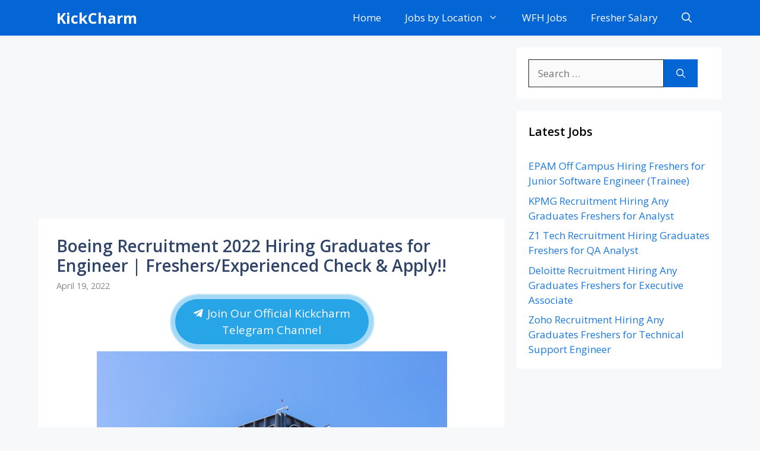

--- FILE ---
content_type: text/html; charset=utf-8
request_url: https://www.google.com/recaptcha/api2/aframe
body_size: 268
content:
<!DOCTYPE HTML><html><head><meta http-equiv="content-type" content="text/html; charset=UTF-8"></head><body><script nonce="501UEZiRHKB2T7dQP6_h3w">/** Anti-fraud and anti-abuse applications only. See google.com/recaptcha */ try{var clients={'sodar':'https://pagead2.googlesyndication.com/pagead/sodar?'};window.addEventListener("message",function(a){try{if(a.source===window.parent){var b=JSON.parse(a.data);var c=clients[b['id']];if(c){var d=document.createElement('img');d.src=c+b['params']+'&rc='+(localStorage.getItem("rc::a")?sessionStorage.getItem("rc::b"):"");window.document.body.appendChild(d);sessionStorage.setItem("rc::e",parseInt(sessionStorage.getItem("rc::e")||0)+1);localStorage.setItem("rc::h",'1762358305112');}}}catch(b){}});window.parent.postMessage("_grecaptcha_ready", "*");}catch(b){}</script></body></html>

--- FILE ---
content_type: text/css
request_url: https://telegram.im/widget-button/fonts.css
body_size: 1002
content:
/*!
 *  Font Awesome 4.7.0 by @davegandy - http://fontawesome.io - @fontawesome
 *  License - http://fontawesome.io/license (Font: SIL OFL 1.1, CSS: MIT License)
 */
 .ftelegramim {
  display: inline-block;
  font: normal normal normal 14px/1 telegramimfont;
  font-size: inherit;
  text-rendering: auto;
  -webkit-font-smoothing: antialiased;
  -moz-osx-font-smoothing: grayscale;
}
/* makes the font 33% larger relative to the icon container */
.ftelegramim-lg {
  font-size: 1.33333333em;
  line-height: 0.75em;
  vertical-align: -15%;
}
.ftelegramim-15x {
  font-size: 1.5em;
}
.ftelegramim-2x {
  font-size: 2em;
}
.ftelegramim-3x {
  font-size: 3em;
}
.ftelegramim-4x {
  font-size: 4em;
}
.ftelegramim-5x {
  font-size: 5em;
}
.ftelegramim-fw {
  width: 1.28571429em;
  text-align: center;
}
.ftelegramim-ul {
  padding-left: 0;
  margin-left: 2.14285714em;
  list-style-type: none;
}
.ftelegramim-ul > li {
  position: relative;
}
.ftelegramim-li {
  position: absolute;
  left: -2.14285714em;
  width: 2.14285714em;
  top: 0.14285714em;
  text-align: center;
}
.ftelegramim-li.ftelegramim-lg {
  left: -1.85714286em;
}
.ftelegramim-border {
  padding: .2em .25em .15em;
  border: solid 0.08em #eeeeee;
  border-radius: .1em;
}
.ftelegramim-pull-left {
  float: left;
}
.ftelegramim-pull-right {
  float: right;
}
.ftelegramim.ftelegramim-pull-left {
  margin-right: .3em;
}
.ftelegramim.ftelegramim-pull-right {
  margin-left: .3em;
}

.ftelegramim.pull-left {
  margin-right: .3em;
}
.ftelegramim.pull-right {
  margin-left: .3em;
}
.ftelegramim-spin {
  -webkit-animation: fa-spin 2s infinite linear;
  animation: fa-spin 2s infinite linear;
}
.ftelegramim-pulse {
  -webkit-animation: fa-spin 1s infinite steps(8);
  animation: fa-spin 1s infinite steps(8);
}
@-webkit-keyframes fa-spin {
  0% {
    -webkit-transform: rotate(0deg);
    transform: rotate(0deg);
  }
  100% {
    -webkit-transform: rotate(359deg);
    transform: rotate(359deg);
  }
}
@keyframes fa-spin {
  0% {
    -webkit-transform: rotate(0deg);
    transform: rotate(0deg);
  }
  100% {
    -webkit-transform: rotate(359deg);
    transform: rotate(359deg);
  }
}
.ftelegramim-rotate-90 {
  -ms-filter: "progid:DXImageTransform.Microsoft.BasicImage(rotation=1)";
  -webkit-transform: rotate(90deg);
  -ms-transform: rotate(90deg);
  transform: rotate(90deg);
}
.ftelegramim-rotate-180 {
  -ms-filter: "progid:DXImageTransform.Microsoft.BasicImage(rotation=2)";
  -webkit-transform: rotate(180deg);
  -ms-transform: rotate(180deg);
  transform: rotate(180deg);
}
.ftelegramim-rotate-270 {
  -ms-filter: "progid:DXImageTransform.Microsoft.BasicImage(rotation=3)";
  -webkit-transform: rotate(270deg);
  -ms-transform: rotate(270deg);
  transform: rotate(270deg);
}
.ftelegramim-flip-horizontal {
  -ms-filter: "progid:DXImageTransform.Microsoft.BasicImage(rotation=0, mirror=1)";
  -webkit-transform: scale(-1, 1);
  -ms-transform: scale(-1, 1);
  transform: scale(-1, 1);
}
.ftelegramim-flip-vertical {
  -ms-filter: "progid:DXImageTransform.Microsoft.BasicImage(rotation=2, mirror=1)";
  -webkit-transform: scale(1, -1);
  -ms-transform: scale(1, -1);
  transform: scale(1, -1);
}
:root .ftelegramim-rotate-90,
:root .ftelegramim-rotate-180,
:root .ftelegramim-rotate-270,
:root .ftelegramim-flip-horizontal,
:root .ftelegramim-flip-vertical {
  filter: none;
}
.ftelegramim-stack {
  position: relative;
  display: inline-block;
  width: 2em;
  height: 2em;
  line-height: 2em;
  vertical-align: middle;
}
.ftelegramim-stack-1x,
.ftelegramim-stack-2x {
  position: absolute;
  left: 0;
  width: 100%;
  text-align: center;
}
.ftelegramim-stack-1x {
  line-height: inherit;
}
.ftelegramim-stack-2x {
  font-size: 2em;
}
.ftelegramim-inverse {
  color: #ffffff;
}